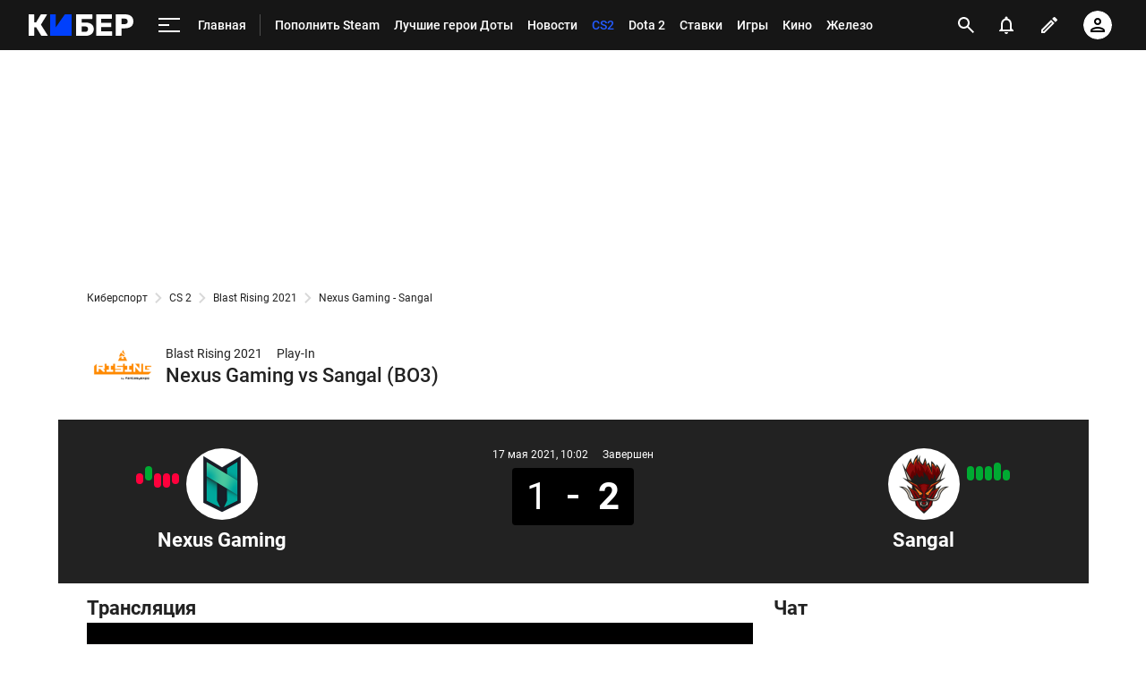

--- FILE ---
content_type: text/html; charset=utf-8
request_url: https://www.google.com/recaptcha/api2/anchor?ar=1&k=6LfctWkUAAAAAA0IBo4Q7wlWetU0jcVC7v5BXbFT&co=aHR0cHM6Ly9jeWJlci5zcG9ydHMucnU6NDQz&hl=en&v=N67nZn4AqZkNcbeMu4prBgzg&size=invisible&badge=inline&anchor-ms=20000&execute-ms=30000&cb=1enu53u208bu
body_size: 49402
content:
<!DOCTYPE HTML><html dir="ltr" lang="en"><head><meta http-equiv="Content-Type" content="text/html; charset=UTF-8">
<meta http-equiv="X-UA-Compatible" content="IE=edge">
<title>reCAPTCHA</title>
<style type="text/css">
/* cyrillic-ext */
@font-face {
  font-family: 'Roboto';
  font-style: normal;
  font-weight: 400;
  font-stretch: 100%;
  src: url(//fonts.gstatic.com/s/roboto/v48/KFO7CnqEu92Fr1ME7kSn66aGLdTylUAMa3GUBHMdazTgWw.woff2) format('woff2');
  unicode-range: U+0460-052F, U+1C80-1C8A, U+20B4, U+2DE0-2DFF, U+A640-A69F, U+FE2E-FE2F;
}
/* cyrillic */
@font-face {
  font-family: 'Roboto';
  font-style: normal;
  font-weight: 400;
  font-stretch: 100%;
  src: url(//fonts.gstatic.com/s/roboto/v48/KFO7CnqEu92Fr1ME7kSn66aGLdTylUAMa3iUBHMdazTgWw.woff2) format('woff2');
  unicode-range: U+0301, U+0400-045F, U+0490-0491, U+04B0-04B1, U+2116;
}
/* greek-ext */
@font-face {
  font-family: 'Roboto';
  font-style: normal;
  font-weight: 400;
  font-stretch: 100%;
  src: url(//fonts.gstatic.com/s/roboto/v48/KFO7CnqEu92Fr1ME7kSn66aGLdTylUAMa3CUBHMdazTgWw.woff2) format('woff2');
  unicode-range: U+1F00-1FFF;
}
/* greek */
@font-face {
  font-family: 'Roboto';
  font-style: normal;
  font-weight: 400;
  font-stretch: 100%;
  src: url(//fonts.gstatic.com/s/roboto/v48/KFO7CnqEu92Fr1ME7kSn66aGLdTylUAMa3-UBHMdazTgWw.woff2) format('woff2');
  unicode-range: U+0370-0377, U+037A-037F, U+0384-038A, U+038C, U+038E-03A1, U+03A3-03FF;
}
/* math */
@font-face {
  font-family: 'Roboto';
  font-style: normal;
  font-weight: 400;
  font-stretch: 100%;
  src: url(//fonts.gstatic.com/s/roboto/v48/KFO7CnqEu92Fr1ME7kSn66aGLdTylUAMawCUBHMdazTgWw.woff2) format('woff2');
  unicode-range: U+0302-0303, U+0305, U+0307-0308, U+0310, U+0312, U+0315, U+031A, U+0326-0327, U+032C, U+032F-0330, U+0332-0333, U+0338, U+033A, U+0346, U+034D, U+0391-03A1, U+03A3-03A9, U+03B1-03C9, U+03D1, U+03D5-03D6, U+03F0-03F1, U+03F4-03F5, U+2016-2017, U+2034-2038, U+203C, U+2040, U+2043, U+2047, U+2050, U+2057, U+205F, U+2070-2071, U+2074-208E, U+2090-209C, U+20D0-20DC, U+20E1, U+20E5-20EF, U+2100-2112, U+2114-2115, U+2117-2121, U+2123-214F, U+2190, U+2192, U+2194-21AE, U+21B0-21E5, U+21F1-21F2, U+21F4-2211, U+2213-2214, U+2216-22FF, U+2308-230B, U+2310, U+2319, U+231C-2321, U+2336-237A, U+237C, U+2395, U+239B-23B7, U+23D0, U+23DC-23E1, U+2474-2475, U+25AF, U+25B3, U+25B7, U+25BD, U+25C1, U+25CA, U+25CC, U+25FB, U+266D-266F, U+27C0-27FF, U+2900-2AFF, U+2B0E-2B11, U+2B30-2B4C, U+2BFE, U+3030, U+FF5B, U+FF5D, U+1D400-1D7FF, U+1EE00-1EEFF;
}
/* symbols */
@font-face {
  font-family: 'Roboto';
  font-style: normal;
  font-weight: 400;
  font-stretch: 100%;
  src: url(//fonts.gstatic.com/s/roboto/v48/KFO7CnqEu92Fr1ME7kSn66aGLdTylUAMaxKUBHMdazTgWw.woff2) format('woff2');
  unicode-range: U+0001-000C, U+000E-001F, U+007F-009F, U+20DD-20E0, U+20E2-20E4, U+2150-218F, U+2190, U+2192, U+2194-2199, U+21AF, U+21E6-21F0, U+21F3, U+2218-2219, U+2299, U+22C4-22C6, U+2300-243F, U+2440-244A, U+2460-24FF, U+25A0-27BF, U+2800-28FF, U+2921-2922, U+2981, U+29BF, U+29EB, U+2B00-2BFF, U+4DC0-4DFF, U+FFF9-FFFB, U+10140-1018E, U+10190-1019C, U+101A0, U+101D0-101FD, U+102E0-102FB, U+10E60-10E7E, U+1D2C0-1D2D3, U+1D2E0-1D37F, U+1F000-1F0FF, U+1F100-1F1AD, U+1F1E6-1F1FF, U+1F30D-1F30F, U+1F315, U+1F31C, U+1F31E, U+1F320-1F32C, U+1F336, U+1F378, U+1F37D, U+1F382, U+1F393-1F39F, U+1F3A7-1F3A8, U+1F3AC-1F3AF, U+1F3C2, U+1F3C4-1F3C6, U+1F3CA-1F3CE, U+1F3D4-1F3E0, U+1F3ED, U+1F3F1-1F3F3, U+1F3F5-1F3F7, U+1F408, U+1F415, U+1F41F, U+1F426, U+1F43F, U+1F441-1F442, U+1F444, U+1F446-1F449, U+1F44C-1F44E, U+1F453, U+1F46A, U+1F47D, U+1F4A3, U+1F4B0, U+1F4B3, U+1F4B9, U+1F4BB, U+1F4BF, U+1F4C8-1F4CB, U+1F4D6, U+1F4DA, U+1F4DF, U+1F4E3-1F4E6, U+1F4EA-1F4ED, U+1F4F7, U+1F4F9-1F4FB, U+1F4FD-1F4FE, U+1F503, U+1F507-1F50B, U+1F50D, U+1F512-1F513, U+1F53E-1F54A, U+1F54F-1F5FA, U+1F610, U+1F650-1F67F, U+1F687, U+1F68D, U+1F691, U+1F694, U+1F698, U+1F6AD, U+1F6B2, U+1F6B9-1F6BA, U+1F6BC, U+1F6C6-1F6CF, U+1F6D3-1F6D7, U+1F6E0-1F6EA, U+1F6F0-1F6F3, U+1F6F7-1F6FC, U+1F700-1F7FF, U+1F800-1F80B, U+1F810-1F847, U+1F850-1F859, U+1F860-1F887, U+1F890-1F8AD, U+1F8B0-1F8BB, U+1F8C0-1F8C1, U+1F900-1F90B, U+1F93B, U+1F946, U+1F984, U+1F996, U+1F9E9, U+1FA00-1FA6F, U+1FA70-1FA7C, U+1FA80-1FA89, U+1FA8F-1FAC6, U+1FACE-1FADC, U+1FADF-1FAE9, U+1FAF0-1FAF8, U+1FB00-1FBFF;
}
/* vietnamese */
@font-face {
  font-family: 'Roboto';
  font-style: normal;
  font-weight: 400;
  font-stretch: 100%;
  src: url(//fonts.gstatic.com/s/roboto/v48/KFO7CnqEu92Fr1ME7kSn66aGLdTylUAMa3OUBHMdazTgWw.woff2) format('woff2');
  unicode-range: U+0102-0103, U+0110-0111, U+0128-0129, U+0168-0169, U+01A0-01A1, U+01AF-01B0, U+0300-0301, U+0303-0304, U+0308-0309, U+0323, U+0329, U+1EA0-1EF9, U+20AB;
}
/* latin-ext */
@font-face {
  font-family: 'Roboto';
  font-style: normal;
  font-weight: 400;
  font-stretch: 100%;
  src: url(//fonts.gstatic.com/s/roboto/v48/KFO7CnqEu92Fr1ME7kSn66aGLdTylUAMa3KUBHMdazTgWw.woff2) format('woff2');
  unicode-range: U+0100-02BA, U+02BD-02C5, U+02C7-02CC, U+02CE-02D7, U+02DD-02FF, U+0304, U+0308, U+0329, U+1D00-1DBF, U+1E00-1E9F, U+1EF2-1EFF, U+2020, U+20A0-20AB, U+20AD-20C0, U+2113, U+2C60-2C7F, U+A720-A7FF;
}
/* latin */
@font-face {
  font-family: 'Roboto';
  font-style: normal;
  font-weight: 400;
  font-stretch: 100%;
  src: url(//fonts.gstatic.com/s/roboto/v48/KFO7CnqEu92Fr1ME7kSn66aGLdTylUAMa3yUBHMdazQ.woff2) format('woff2');
  unicode-range: U+0000-00FF, U+0131, U+0152-0153, U+02BB-02BC, U+02C6, U+02DA, U+02DC, U+0304, U+0308, U+0329, U+2000-206F, U+20AC, U+2122, U+2191, U+2193, U+2212, U+2215, U+FEFF, U+FFFD;
}
/* cyrillic-ext */
@font-face {
  font-family: 'Roboto';
  font-style: normal;
  font-weight: 500;
  font-stretch: 100%;
  src: url(//fonts.gstatic.com/s/roboto/v48/KFO7CnqEu92Fr1ME7kSn66aGLdTylUAMa3GUBHMdazTgWw.woff2) format('woff2');
  unicode-range: U+0460-052F, U+1C80-1C8A, U+20B4, U+2DE0-2DFF, U+A640-A69F, U+FE2E-FE2F;
}
/* cyrillic */
@font-face {
  font-family: 'Roboto';
  font-style: normal;
  font-weight: 500;
  font-stretch: 100%;
  src: url(//fonts.gstatic.com/s/roboto/v48/KFO7CnqEu92Fr1ME7kSn66aGLdTylUAMa3iUBHMdazTgWw.woff2) format('woff2');
  unicode-range: U+0301, U+0400-045F, U+0490-0491, U+04B0-04B1, U+2116;
}
/* greek-ext */
@font-face {
  font-family: 'Roboto';
  font-style: normal;
  font-weight: 500;
  font-stretch: 100%;
  src: url(//fonts.gstatic.com/s/roboto/v48/KFO7CnqEu92Fr1ME7kSn66aGLdTylUAMa3CUBHMdazTgWw.woff2) format('woff2');
  unicode-range: U+1F00-1FFF;
}
/* greek */
@font-face {
  font-family: 'Roboto';
  font-style: normal;
  font-weight: 500;
  font-stretch: 100%;
  src: url(//fonts.gstatic.com/s/roboto/v48/KFO7CnqEu92Fr1ME7kSn66aGLdTylUAMa3-UBHMdazTgWw.woff2) format('woff2');
  unicode-range: U+0370-0377, U+037A-037F, U+0384-038A, U+038C, U+038E-03A1, U+03A3-03FF;
}
/* math */
@font-face {
  font-family: 'Roboto';
  font-style: normal;
  font-weight: 500;
  font-stretch: 100%;
  src: url(//fonts.gstatic.com/s/roboto/v48/KFO7CnqEu92Fr1ME7kSn66aGLdTylUAMawCUBHMdazTgWw.woff2) format('woff2');
  unicode-range: U+0302-0303, U+0305, U+0307-0308, U+0310, U+0312, U+0315, U+031A, U+0326-0327, U+032C, U+032F-0330, U+0332-0333, U+0338, U+033A, U+0346, U+034D, U+0391-03A1, U+03A3-03A9, U+03B1-03C9, U+03D1, U+03D5-03D6, U+03F0-03F1, U+03F4-03F5, U+2016-2017, U+2034-2038, U+203C, U+2040, U+2043, U+2047, U+2050, U+2057, U+205F, U+2070-2071, U+2074-208E, U+2090-209C, U+20D0-20DC, U+20E1, U+20E5-20EF, U+2100-2112, U+2114-2115, U+2117-2121, U+2123-214F, U+2190, U+2192, U+2194-21AE, U+21B0-21E5, U+21F1-21F2, U+21F4-2211, U+2213-2214, U+2216-22FF, U+2308-230B, U+2310, U+2319, U+231C-2321, U+2336-237A, U+237C, U+2395, U+239B-23B7, U+23D0, U+23DC-23E1, U+2474-2475, U+25AF, U+25B3, U+25B7, U+25BD, U+25C1, U+25CA, U+25CC, U+25FB, U+266D-266F, U+27C0-27FF, U+2900-2AFF, U+2B0E-2B11, U+2B30-2B4C, U+2BFE, U+3030, U+FF5B, U+FF5D, U+1D400-1D7FF, U+1EE00-1EEFF;
}
/* symbols */
@font-face {
  font-family: 'Roboto';
  font-style: normal;
  font-weight: 500;
  font-stretch: 100%;
  src: url(//fonts.gstatic.com/s/roboto/v48/KFO7CnqEu92Fr1ME7kSn66aGLdTylUAMaxKUBHMdazTgWw.woff2) format('woff2');
  unicode-range: U+0001-000C, U+000E-001F, U+007F-009F, U+20DD-20E0, U+20E2-20E4, U+2150-218F, U+2190, U+2192, U+2194-2199, U+21AF, U+21E6-21F0, U+21F3, U+2218-2219, U+2299, U+22C4-22C6, U+2300-243F, U+2440-244A, U+2460-24FF, U+25A0-27BF, U+2800-28FF, U+2921-2922, U+2981, U+29BF, U+29EB, U+2B00-2BFF, U+4DC0-4DFF, U+FFF9-FFFB, U+10140-1018E, U+10190-1019C, U+101A0, U+101D0-101FD, U+102E0-102FB, U+10E60-10E7E, U+1D2C0-1D2D3, U+1D2E0-1D37F, U+1F000-1F0FF, U+1F100-1F1AD, U+1F1E6-1F1FF, U+1F30D-1F30F, U+1F315, U+1F31C, U+1F31E, U+1F320-1F32C, U+1F336, U+1F378, U+1F37D, U+1F382, U+1F393-1F39F, U+1F3A7-1F3A8, U+1F3AC-1F3AF, U+1F3C2, U+1F3C4-1F3C6, U+1F3CA-1F3CE, U+1F3D4-1F3E0, U+1F3ED, U+1F3F1-1F3F3, U+1F3F5-1F3F7, U+1F408, U+1F415, U+1F41F, U+1F426, U+1F43F, U+1F441-1F442, U+1F444, U+1F446-1F449, U+1F44C-1F44E, U+1F453, U+1F46A, U+1F47D, U+1F4A3, U+1F4B0, U+1F4B3, U+1F4B9, U+1F4BB, U+1F4BF, U+1F4C8-1F4CB, U+1F4D6, U+1F4DA, U+1F4DF, U+1F4E3-1F4E6, U+1F4EA-1F4ED, U+1F4F7, U+1F4F9-1F4FB, U+1F4FD-1F4FE, U+1F503, U+1F507-1F50B, U+1F50D, U+1F512-1F513, U+1F53E-1F54A, U+1F54F-1F5FA, U+1F610, U+1F650-1F67F, U+1F687, U+1F68D, U+1F691, U+1F694, U+1F698, U+1F6AD, U+1F6B2, U+1F6B9-1F6BA, U+1F6BC, U+1F6C6-1F6CF, U+1F6D3-1F6D7, U+1F6E0-1F6EA, U+1F6F0-1F6F3, U+1F6F7-1F6FC, U+1F700-1F7FF, U+1F800-1F80B, U+1F810-1F847, U+1F850-1F859, U+1F860-1F887, U+1F890-1F8AD, U+1F8B0-1F8BB, U+1F8C0-1F8C1, U+1F900-1F90B, U+1F93B, U+1F946, U+1F984, U+1F996, U+1F9E9, U+1FA00-1FA6F, U+1FA70-1FA7C, U+1FA80-1FA89, U+1FA8F-1FAC6, U+1FACE-1FADC, U+1FADF-1FAE9, U+1FAF0-1FAF8, U+1FB00-1FBFF;
}
/* vietnamese */
@font-face {
  font-family: 'Roboto';
  font-style: normal;
  font-weight: 500;
  font-stretch: 100%;
  src: url(//fonts.gstatic.com/s/roboto/v48/KFO7CnqEu92Fr1ME7kSn66aGLdTylUAMa3OUBHMdazTgWw.woff2) format('woff2');
  unicode-range: U+0102-0103, U+0110-0111, U+0128-0129, U+0168-0169, U+01A0-01A1, U+01AF-01B0, U+0300-0301, U+0303-0304, U+0308-0309, U+0323, U+0329, U+1EA0-1EF9, U+20AB;
}
/* latin-ext */
@font-face {
  font-family: 'Roboto';
  font-style: normal;
  font-weight: 500;
  font-stretch: 100%;
  src: url(//fonts.gstatic.com/s/roboto/v48/KFO7CnqEu92Fr1ME7kSn66aGLdTylUAMa3KUBHMdazTgWw.woff2) format('woff2');
  unicode-range: U+0100-02BA, U+02BD-02C5, U+02C7-02CC, U+02CE-02D7, U+02DD-02FF, U+0304, U+0308, U+0329, U+1D00-1DBF, U+1E00-1E9F, U+1EF2-1EFF, U+2020, U+20A0-20AB, U+20AD-20C0, U+2113, U+2C60-2C7F, U+A720-A7FF;
}
/* latin */
@font-face {
  font-family: 'Roboto';
  font-style: normal;
  font-weight: 500;
  font-stretch: 100%;
  src: url(//fonts.gstatic.com/s/roboto/v48/KFO7CnqEu92Fr1ME7kSn66aGLdTylUAMa3yUBHMdazQ.woff2) format('woff2');
  unicode-range: U+0000-00FF, U+0131, U+0152-0153, U+02BB-02BC, U+02C6, U+02DA, U+02DC, U+0304, U+0308, U+0329, U+2000-206F, U+20AC, U+2122, U+2191, U+2193, U+2212, U+2215, U+FEFF, U+FFFD;
}
/* cyrillic-ext */
@font-face {
  font-family: 'Roboto';
  font-style: normal;
  font-weight: 900;
  font-stretch: 100%;
  src: url(//fonts.gstatic.com/s/roboto/v48/KFO7CnqEu92Fr1ME7kSn66aGLdTylUAMa3GUBHMdazTgWw.woff2) format('woff2');
  unicode-range: U+0460-052F, U+1C80-1C8A, U+20B4, U+2DE0-2DFF, U+A640-A69F, U+FE2E-FE2F;
}
/* cyrillic */
@font-face {
  font-family: 'Roboto';
  font-style: normal;
  font-weight: 900;
  font-stretch: 100%;
  src: url(//fonts.gstatic.com/s/roboto/v48/KFO7CnqEu92Fr1ME7kSn66aGLdTylUAMa3iUBHMdazTgWw.woff2) format('woff2');
  unicode-range: U+0301, U+0400-045F, U+0490-0491, U+04B0-04B1, U+2116;
}
/* greek-ext */
@font-face {
  font-family: 'Roboto';
  font-style: normal;
  font-weight: 900;
  font-stretch: 100%;
  src: url(//fonts.gstatic.com/s/roboto/v48/KFO7CnqEu92Fr1ME7kSn66aGLdTylUAMa3CUBHMdazTgWw.woff2) format('woff2');
  unicode-range: U+1F00-1FFF;
}
/* greek */
@font-face {
  font-family: 'Roboto';
  font-style: normal;
  font-weight: 900;
  font-stretch: 100%;
  src: url(//fonts.gstatic.com/s/roboto/v48/KFO7CnqEu92Fr1ME7kSn66aGLdTylUAMa3-UBHMdazTgWw.woff2) format('woff2');
  unicode-range: U+0370-0377, U+037A-037F, U+0384-038A, U+038C, U+038E-03A1, U+03A3-03FF;
}
/* math */
@font-face {
  font-family: 'Roboto';
  font-style: normal;
  font-weight: 900;
  font-stretch: 100%;
  src: url(//fonts.gstatic.com/s/roboto/v48/KFO7CnqEu92Fr1ME7kSn66aGLdTylUAMawCUBHMdazTgWw.woff2) format('woff2');
  unicode-range: U+0302-0303, U+0305, U+0307-0308, U+0310, U+0312, U+0315, U+031A, U+0326-0327, U+032C, U+032F-0330, U+0332-0333, U+0338, U+033A, U+0346, U+034D, U+0391-03A1, U+03A3-03A9, U+03B1-03C9, U+03D1, U+03D5-03D6, U+03F0-03F1, U+03F4-03F5, U+2016-2017, U+2034-2038, U+203C, U+2040, U+2043, U+2047, U+2050, U+2057, U+205F, U+2070-2071, U+2074-208E, U+2090-209C, U+20D0-20DC, U+20E1, U+20E5-20EF, U+2100-2112, U+2114-2115, U+2117-2121, U+2123-214F, U+2190, U+2192, U+2194-21AE, U+21B0-21E5, U+21F1-21F2, U+21F4-2211, U+2213-2214, U+2216-22FF, U+2308-230B, U+2310, U+2319, U+231C-2321, U+2336-237A, U+237C, U+2395, U+239B-23B7, U+23D0, U+23DC-23E1, U+2474-2475, U+25AF, U+25B3, U+25B7, U+25BD, U+25C1, U+25CA, U+25CC, U+25FB, U+266D-266F, U+27C0-27FF, U+2900-2AFF, U+2B0E-2B11, U+2B30-2B4C, U+2BFE, U+3030, U+FF5B, U+FF5D, U+1D400-1D7FF, U+1EE00-1EEFF;
}
/* symbols */
@font-face {
  font-family: 'Roboto';
  font-style: normal;
  font-weight: 900;
  font-stretch: 100%;
  src: url(//fonts.gstatic.com/s/roboto/v48/KFO7CnqEu92Fr1ME7kSn66aGLdTylUAMaxKUBHMdazTgWw.woff2) format('woff2');
  unicode-range: U+0001-000C, U+000E-001F, U+007F-009F, U+20DD-20E0, U+20E2-20E4, U+2150-218F, U+2190, U+2192, U+2194-2199, U+21AF, U+21E6-21F0, U+21F3, U+2218-2219, U+2299, U+22C4-22C6, U+2300-243F, U+2440-244A, U+2460-24FF, U+25A0-27BF, U+2800-28FF, U+2921-2922, U+2981, U+29BF, U+29EB, U+2B00-2BFF, U+4DC0-4DFF, U+FFF9-FFFB, U+10140-1018E, U+10190-1019C, U+101A0, U+101D0-101FD, U+102E0-102FB, U+10E60-10E7E, U+1D2C0-1D2D3, U+1D2E0-1D37F, U+1F000-1F0FF, U+1F100-1F1AD, U+1F1E6-1F1FF, U+1F30D-1F30F, U+1F315, U+1F31C, U+1F31E, U+1F320-1F32C, U+1F336, U+1F378, U+1F37D, U+1F382, U+1F393-1F39F, U+1F3A7-1F3A8, U+1F3AC-1F3AF, U+1F3C2, U+1F3C4-1F3C6, U+1F3CA-1F3CE, U+1F3D4-1F3E0, U+1F3ED, U+1F3F1-1F3F3, U+1F3F5-1F3F7, U+1F408, U+1F415, U+1F41F, U+1F426, U+1F43F, U+1F441-1F442, U+1F444, U+1F446-1F449, U+1F44C-1F44E, U+1F453, U+1F46A, U+1F47D, U+1F4A3, U+1F4B0, U+1F4B3, U+1F4B9, U+1F4BB, U+1F4BF, U+1F4C8-1F4CB, U+1F4D6, U+1F4DA, U+1F4DF, U+1F4E3-1F4E6, U+1F4EA-1F4ED, U+1F4F7, U+1F4F9-1F4FB, U+1F4FD-1F4FE, U+1F503, U+1F507-1F50B, U+1F50D, U+1F512-1F513, U+1F53E-1F54A, U+1F54F-1F5FA, U+1F610, U+1F650-1F67F, U+1F687, U+1F68D, U+1F691, U+1F694, U+1F698, U+1F6AD, U+1F6B2, U+1F6B9-1F6BA, U+1F6BC, U+1F6C6-1F6CF, U+1F6D3-1F6D7, U+1F6E0-1F6EA, U+1F6F0-1F6F3, U+1F6F7-1F6FC, U+1F700-1F7FF, U+1F800-1F80B, U+1F810-1F847, U+1F850-1F859, U+1F860-1F887, U+1F890-1F8AD, U+1F8B0-1F8BB, U+1F8C0-1F8C1, U+1F900-1F90B, U+1F93B, U+1F946, U+1F984, U+1F996, U+1F9E9, U+1FA00-1FA6F, U+1FA70-1FA7C, U+1FA80-1FA89, U+1FA8F-1FAC6, U+1FACE-1FADC, U+1FADF-1FAE9, U+1FAF0-1FAF8, U+1FB00-1FBFF;
}
/* vietnamese */
@font-face {
  font-family: 'Roboto';
  font-style: normal;
  font-weight: 900;
  font-stretch: 100%;
  src: url(//fonts.gstatic.com/s/roboto/v48/KFO7CnqEu92Fr1ME7kSn66aGLdTylUAMa3OUBHMdazTgWw.woff2) format('woff2');
  unicode-range: U+0102-0103, U+0110-0111, U+0128-0129, U+0168-0169, U+01A0-01A1, U+01AF-01B0, U+0300-0301, U+0303-0304, U+0308-0309, U+0323, U+0329, U+1EA0-1EF9, U+20AB;
}
/* latin-ext */
@font-face {
  font-family: 'Roboto';
  font-style: normal;
  font-weight: 900;
  font-stretch: 100%;
  src: url(//fonts.gstatic.com/s/roboto/v48/KFO7CnqEu92Fr1ME7kSn66aGLdTylUAMa3KUBHMdazTgWw.woff2) format('woff2');
  unicode-range: U+0100-02BA, U+02BD-02C5, U+02C7-02CC, U+02CE-02D7, U+02DD-02FF, U+0304, U+0308, U+0329, U+1D00-1DBF, U+1E00-1E9F, U+1EF2-1EFF, U+2020, U+20A0-20AB, U+20AD-20C0, U+2113, U+2C60-2C7F, U+A720-A7FF;
}
/* latin */
@font-face {
  font-family: 'Roboto';
  font-style: normal;
  font-weight: 900;
  font-stretch: 100%;
  src: url(//fonts.gstatic.com/s/roboto/v48/KFO7CnqEu92Fr1ME7kSn66aGLdTylUAMa3yUBHMdazQ.woff2) format('woff2');
  unicode-range: U+0000-00FF, U+0131, U+0152-0153, U+02BB-02BC, U+02C6, U+02DA, U+02DC, U+0304, U+0308, U+0329, U+2000-206F, U+20AC, U+2122, U+2191, U+2193, U+2212, U+2215, U+FEFF, U+FFFD;
}

</style>
<link rel="stylesheet" type="text/css" href="https://www.gstatic.com/recaptcha/releases/N67nZn4AqZkNcbeMu4prBgzg/styles__ltr.css">
<script nonce="OGh8aLPR0HqD4YYobyK0mg" type="text/javascript">window['__recaptcha_api'] = 'https://www.google.com/recaptcha/api2/';</script>
<script type="text/javascript" src="https://www.gstatic.com/recaptcha/releases/N67nZn4AqZkNcbeMu4prBgzg/recaptcha__en.js" nonce="OGh8aLPR0HqD4YYobyK0mg">
      
    </script></head>
<body><div id="rc-anchor-alert" class="rc-anchor-alert"></div>
<input type="hidden" id="recaptcha-token" value="[base64]">
<script type="text/javascript" nonce="OGh8aLPR0HqD4YYobyK0mg">
      recaptcha.anchor.Main.init("[\x22ainput\x22,[\x22bgdata\x22,\x22\x22,\[base64]/[base64]/[base64]/ZyhXLGgpOnEoW04sMjEsbF0sVywwKSxoKSxmYWxzZSxmYWxzZSl9Y2F0Y2goayl7RygzNTgsVyk/[base64]/[base64]/[base64]/[base64]/[base64]/[base64]/[base64]/bmV3IEJbT10oRFswXSk6dz09Mj9uZXcgQltPXShEWzBdLERbMV0pOnc9PTM/bmV3IEJbT10oRFswXSxEWzFdLERbMl0pOnc9PTQ/[base64]/[base64]/[base64]/[base64]/[base64]\\u003d\x22,\[base64]\x22,\x22X8KCNcKPwrofw4V7wqnCuMODw7FJwp7Dv8KbwoEHwobDo3XCuC8OwqU0wpFXw5XDjDRUfcKvw6nDusOLeEgDZsKnw6t3w73CrWU0wrbDssOwwrbCuMK1wp7Cq8KVPMK7wqxiwog9wq1hw5nCvjgvw5zCvQrDjnTDoBtoe8OCwp1/w44TAcOhwrbDpsKVXTPCvC8hSxzCvMO/CsKnwpbDnSbCl3EZe8K/w7tSw7BKOBEDw4zDiMKqW8OAXMKUwqhpwrnDnkvDksKuGxzDpwzCjcOuw6VhMSrDg0NnwrQRw6UUDlzDosOOw7J/In3CpMK/QBjDjFwYwpnCqiLCp0bDngsowp3DqQvDrD59EGhbw4zCjC/ClcK5aQNLaMOVDWPCjcO/w6XDpRzCncKmVmlPw6JywrNLXSXCnjHDncOAw4Q7w6bCtzvDgAhJwofDgwljBHgwwrwVworDoMOmw6k2w5dIYcOMenQYPQJlaGnCu8KTw6oPwoI3w6TDhsOnDsKAb8KeOE/Cu2HDkcO1fw0dOXxew5lUBW7Dr8KMQ8K/[base64]/Cv2DDhMOXwrtwBcKvBkzCtCfDo8O7w5jDmsK8TSfCh8K2BT3CrngzRMOAwqfDs8KRw5owE1dbTF3CtsKMw6wSQsOzKkPDtsKrUmjCscO5w4BMVsKJOMKWY8KOGcK7wrRPwqzCqh4LwodRw6vDkTNEwrzCvl0nwrrDol96FsOfwpRQw6HDnmvCpl8fwoTCo8O/w77CqsKCw6RUI3NmUmfCvAhZW8KrfXLDtsKdfydHX8ObwqkVJTkwfMOIw57DvynDhsO1RsOkZsOBMcKzw5xuaQQkSyoIdB5nwp/DvVsjKyNMw6xXw6wFw47DmQdDQDJkN2vCosKRw5xWbDgAPMOrwoTDvjLDv8O+FGLDghdGHQpRwrzCri4mwpU3Q2PCuMO3wr3Chg7CjiDDjTENw5LDiMKHw5QMw5p6bUDCo8K7w73Dt8OUWcOIDcOLwp5Bw6ocbQrDv8KXwo3ChiE+YXjCi8OcTcKkw4pFwr/CqWx9DMOaN8KnfEPCu2YcHFLDpE3Dr8OCwqEDZMKOcMK9w49fI8KcL8Opw7HCrXfChMOzw7QlWsOrVTkSHsO1w6nCgcOLw4rCk39sw7prwqnCu3gOChhhw4fCrTLDhl8sQCQKED1jw7bDoghjATZUaMKow6sIw7zChcO0ecO+wrF5AMKtHsK/WEd+w4vDoRPDusKbwojCnHnDgnvDtD42ZiEjR1ZrfMKYwoNFwq5wLD4iw5TChA9qw5vCv05RwpMPBkDCo1kLw5zCosKMw51EPV3CkknDg8KND8KZwr/DjXMyZMK3w6fDmsKdG1wTwrvClsO8ZsOnwqLCigHDoF0GZsKQwqHCjcOhW8KgwrN+w7c3OVPChsKkAyxgdTzDk3HDnsKlw7/Cq8OGwr3CkMOAZMK/[base64]/CvCLCk2oiwpnCssO9PD5kwoPDvwXCiMOlC8OAw7E/[base64]/Og/[base64]/Z2XDscKXPsOjSl7Cr8OXScOMw7pEd8K7w5XCkWN7w6YySCU8wrXDilvDv8Oswp/DpsKVPy9/w57DlsOtwqrCjlDCkhRywq5dRcOFbMO6wrTCvcKvwpLCs3HCnMOKYMK4CsKowq7DsnRsV2pNWcKWTMKOK8K/wofCqcO3w7csw4tCw4rCnSYvwpvCqkXDo0bCsmvCkF8IwqPDq8KdOcK3wqdhRQgNwqPCpMOCKl3Cm2Zjwp08w4JbCsKzUWALHMKVGm/DrBpTwo0hwqbDjsOMXsKtE8O7wqNaw5XCoMKXcMKAasKCdcKpDHwswr3Cm8KiIFjCnW/DvcOafEIPK2ggPlzCssK5PMKYw7t2KsOkw7MdNSHCjD/Cvi3CmmbCsMKxDw/[base64]/wp55IEFpw6vCusKDLMOuaH7DsUkVwqXDo8Kfw7bDpQdkw5nDkMKffsKgbgh/aB/CpVcCY8KWwo/DlGIRDmJQWA3ClW3DrA4+w7cabmDDoRrCunYGIcK9w47CuyvDuMONQTBiw4NmcUsaw6XDs8OOw5Enw5kpw6dBwrzDkTQXMnrCi0UHTcKWAcKxwp3CvDnDmR7CtCo9csKiwqJ7LgbCiMO8wr7DnTTCscOyw4/DlUlfKwrDsyzDlMKIwr1Uw4XDsnljwp/CvnsRw4XDh3kVD8KHWcKLGcKBwo57w5bDvcO3FFTDjBvDsRbCiQbDnUjDg0DCmSrCvMKDMsKnFMKxAMKIdnLCtVkawqjCumR1ZWEgcyfDkT/DtS/[base64]/wpNfwql8w5HCtsOUw4XDn29hXcKtD8Kmw4VQwq7Co8KiwpY5eDwPw77Cuxt7IQDDn3wUC8Obw747wrLDmh95wr/CvzLDucO5w4nDqsOrw5HDo8KzwoJFH8KAH2XDtcO/[base64]/DsMOBwo9gwpMXwphVf8OTw5hFwrDCmhcpKWjDhcO0w5oJSD0Rw7vDoUzClMK5wocnw5/Cti7DhiE/UhTDnQrDtT0rb0vDqBHDjcK6wqjDnsOWw4Y0acK5BMOPw7rCiz3CklTCgjPDgjLDjELCncO2w5NgwqBtw480QgPCkMOewr/[base64]/YcOXw7o0NRowTMO5AcKPwoEgSsONfcK0w6tSw5vCgxLDusOOwo/Cqm7DvcKyCRzCm8OhGcKqSsKkw7HCmiEvD8KNwoXChsKHM8Oyw7w4w7/CjUsHw5YDMsKewqjCvcKvWsONGjnChE8dKmFwXHrDmDDCg8OuU34MwpHDrFZJwqfDl8Kww73Cl8OzImrDuzPDj1/CrGRaGMKEIzI4w7HCsMOOEsOzI082U8Kbw6ccw63DhcOjUsOzKkzCmU7CqcKyPcKrC8K/w5BNw5zDjyIIfMK/w5QzwpZqwop/w5x3w7QIwp7CvcKoV2/DhlJiUi7Cjk3CrCo1Qz8HwoYxw47DvMO3wrxoesK2Mm9YHMOUMMKSa8K/wphAwrRZY8ORJmtXwrfCr8Ogwo7Duj50WmDClBJ/O8KIak7CuwfCriLCiMOiJsOkw5XCmMKIVcK+TVTCuMKSwrRgw6YRZsOnwoPDhhDCn8KcRFV4wqUZwo3CsR3DjSbCuhQKwrxQMTTCqMO/[base64]/[base64]/DjHMDwodtwotgw4TCgQjDrhzCvcOSbVrCgXXDkcKUCcKZIkFfSDzDo3JtwpLCgMKGwrnCicK/wpbCtjLDhj3DnVLDiDnDjMK+QcKcwpB1wq9ndWpUwo7CiCVrw7c3GH5Hw4lJJ8KWF07Cj3xJwpshZcK9GsKjwrQCwr7DkMO2YcOsPMOdAFo7w7DDjcKFelhHAsKFwqEpwqPDnC/DsEzDicKdwo0WZRgORG82wpEHw6onw7RRw7tTNmlWP23DmxY2wp4nwqtLw7rDkcO7w6rDom7Ci8KIEzDDpG/DgMK1wqY+wo4eY2PCgsKdOCRnQ2xoFyLDq2dtw7XDocOCOMKeecKwQWIFw5Q/wqnDicOkwq1ENsOgwox6XcO7w5A8w6MQPBcbw5rCkcOwwpXCnsKjOsOfwowXw43DisOQwrB8wqBAw7XDrVQiSj7DrMOBWsKpw6tIVcKDTMKdPTvDnMOEblZ7w5nCjMOxQsKZDWnDoy7CsMKvacOgHcOXdsOGwpEnw47DjEssw5s6V8Ojw5/DicOuMio4w5PCoMK6I8ONL24qw4Nqe8OBwpl6PcKsNMOdwqERw7jDtFofIsKQYMKqKVzCkMOTQcOlw4DChyYqG0lqAkAoIiscwrTDmwFdcMOOwo/Du8Osw5XDpsOGXsK/w5zCq8OmwoPDgC56KsOgeQzCkcOhw6cPw77CpcOJP8KaRQTDnRbCuzRuw63DlMKGw75XBWQlPsOLCnnCn8OHwovDhlBCf8OqbizDn1RYw63CuMKRaALDh05Gw7TCvi7Ctg1dA2HCiSMtNicrAsKRw7fDsB/DjcKcdGQewrhBwrrCpUcqTsKbH0bDlnZHw4/CtX8ibcOww6HCnjtdWA/CkMKDfjsrRADCmEJ2wqNJw7wre31kw4YhPsOsb8K5JQwgE0d7w6PDv8Kna07DvmImUijCv1czRsOmIcKDw4tMfUZvw4Itw6HCgTDCisOmwql2TFTDjMOGfEDCgA8Iw5BpNBQxBmBxwpbDnMO8wqbDm8OJw4HCjXnDh3lSHMKnw4AwF8OMEn/CuThqwovDqcOMwqDDgMOkwq/Ckw7Cq1zCq8O4wqN0w7/[base64]/DlMKZez8ZKcK3wpLCncOKNsOywrbDqMKtIBnDu31gwpUMXmkxw7Vgw5nCvMKlC8KjDxRtZsOEwpYCOnFvd1rDvsO9w4kuw67DjzvDggooaHh4wp93wq/DrsONwrEywonCqDXCo8O6bMOLw63DksOufDXDuiPDjsOBwp4FTAU+w7gAwrMswoLCnSLCrDcXfcKDKjgNwpDDhRvCgsOrJ8KJBMO5BsKewo/Ck8OUw5RnFXNfw4nDqsOIw4vDk8Kiw7YMZMKSS8OxwrV6w4fDtWPCusOZw6/[base64]/[base64]/[base64]/CjcKeDGvCmsKPdRvCv8K5ZDPDqynCnsOCYxjClzzDpcKow7p8GcOLX8KAI8KKMAXDmsO6ZsOjFsOFYsKjw7fDpcKPQDNfw7jClsOKJWPChMOnGcKsBMOlwpY8w55DbsKNw5bDi8O1YcO2BhvCnlzCmsOcwrsVwrFtw5Zuw4nDrF/DsTXDmTnCsSvDv8OTTsOOw73CpMOyw7/Du8Ocw7TCjHElKsOuSHHDqwYow5vCtz1Yw7tiNmvCuRfCmnfCpMODJsOjCsOGAcKjQDJmLS8ewp97S8K9w6bCmX0xw6Uvw4zDm8KLUsKbw5ZMwqvDnQ/CkwUdCjDDtkXCtgAsw7dgw4hFZX3DhMOWw4/CjMKIw6sWw6zDncOyw5tGwr0OdcKjGsKnDsO+c8Oowr7Du8Otw7fDqcOOB1AHFzZ2w6HCscKyT3PCo3ZJMcO2OsO/[base64]/[base64]/w4LDu3zDmsKTwqLDssOYwowbwrLCtytODEdiwp8Vf8O/U8OkbsOzwpQmSXTCmSDCqC/DvMOWMX/CsMOnwq7CuQ1Awr3Ch8OqGnbCnXhSWsKdRhrDgGYgHXJ7IcOiZWtoQw/Dq2TDsW/DncKjw77DrcKjQsKdL1/Dq8OwRlBqD8Kfwoh2HD7DlntbFcK/w5rCi8OuS8OWwpjCoFLDoMOuwrYwwrTCug/[base64]/DuVZmATV3EBTDslh7Ty3DgcKeBgkEwoVjwptWKWkeJMOvwqrCikXCsMOvQCHCscKKdn0TwolmwrNyXMKcPcO/w6ZEw53DqsOBwodcw7t5w6osRiTDk1fCkMKxCHdww4bCgjrCqcKNwrI+c8OJw4rCjyYbRsKxCWzCgsOee8Orw7wUw5l2w4p8w5gnPMOeWwMMwqlvw5vDrsONUyopw6fCpiw2A8K/wp/CpsOyw6oLR2bCrMKSfcOABAXCkSLDum3Cl8KmAhHDkwDCrn7Dh8KAwozCsnIVDXIDczQcKsK1O8K4w5bCpk3Domczw57CvzhOZWDDvwTCisORwo3Cm3dBWcOiwr5Qw6RuwqLDgsK/w7cEZsKxIioawr5hw4LCrsKneDU0FyUcw6B0wqIdwrXCjmjCqcK1wpQuJMK7w5PChEzCiyzDtMKSW0zDtQVWHjzDg8KUGSg6fzTDscOAcwRlSMO1w4VKFsKaw7fCjhbCiVR+w7xkNnt8w5Q/SmLCq1LDqiLDrMOlw4jCgWkVCV7Cs1Aqw4bCucKyTXkEXhfCtx0JeMOrwrHCjXLDtzLCl8OAw63DiRPCsB7Cv8OWwq/CosK8U8Oww7hFazNdAE3ChwPCoix6wpDDosOuYVllJMOWwo3CvnXCvDNnwovDpGl2ScKeDQjCgCPClsKHdcOWOhXDjMOiecKEDsKrw5rDjTxzWifCt0xqwqZVwpnCsMK6TMKASsKKasOgwq/DnMKbwrQlwrAlw67CuUvCuSlKJU00wpkiw4XCjE5calEjdD5OwrMpVSNMEMO3wqnCnAbCvgQRG8OIw4Niwp0kw7rDqsONwr8iKWTDhMKWCAbDl21QwrZMwr3DnMKWOcO1wrV/wqDCvhlvCcOCwpvDlnnDvEfDk8Kcw7IQwpV+HQwewo3DtMOnw7bCjjEpw47DtcKfw7QYeB02wrjDpRTDoyVlw4fCiQrDiyUCw5PDvSDDkGdSw77DvAHDs8Ovc8O1fsKEw7TDpDvCtcKMLcO+ai0SwrDCoH/ChcKtwrfDlsOcQsO8wpLDrVl6C8KBw6XDosKbF8O1w4XCqMKBPcKDwrlmw5YgcxA7YMORFMKfwq11wqcQwoJ7aUVTJn7DojXDpMOvwqgQw6kRwqLDo2MbDE/CiVAJAMOIC3tWR8OsGcKkwqDDn8OJwr/DghcAVcOJwpLDgcOtZy/[base64]/DqAIMXcKkw6jDuHwhcU86wq/DvW0uwrDCmXEVNyYmEsO0BBlDw6nDtkPDk8O8JMKDw43CsToRwrpdJWwXUX/DuMOuwoAFwrjDpcOFZGVtd8OcYQTCvVLDr8KnSmx1FELCr8KrCRxYOBkuw70fw7bDmT3DvsOlBsOjflDDl8OCOQ/DrcKfDzYYw7vCmgXDqcOtw47DqsKswq0pw57CkcOWXy/DgVTDtkhRwoVwwrjCpzBow6vCrCXCsjVaw5DDsAwFMMOfw7LCvj3Duh4Gwrgtw7TDqsKQw6BrOFFXcMKcLMKpdcOSwpB+w4XCqcKqw7kwVAJZM8KoAkwnEnk8wrLDvhrCkBFoQx8yw4zCrjR3w6HCiicbw5/CgwLDq8KpfMOjOnJIwrvCosKZw6TCksOgw5zDoMOwwrTDmMKAwoTDpGPDpEkqw6VCwpXDqkfDjsK/JXp0SSktwqcWNCk+woYzKsK2MF0GCDTCucKcw4jDhsKcwp14w5BQwopWfmLDryXCqMOYbmFSw5tpAsKbdMKBw7EiZsKqwqIWw71EEVkew6cYw6sbVcKFcn/Cg27Clwlkwr/[base64]/CkMKEw7nDtHzCnMOfw7rDu8OGa0pkScKYJwDCt8OIw5ITNcKrw7xgwp84wqnCl8OtEVnCtsK8ag48R8Ofw4hJfFJOEEHCq1DDnG8pwod1wqBzLgceEsO9wrVgCw/DkAjDp0RLw5NMc27Cl8KpBGTDosO/XgTCssKkwqFBIXthQjIkJxvCrsOmw47ClVzCrsOxecOcwr4Qwp4xF8O/[base64]/[base64]/DgMK/[base64]/DocO/GHhEwqDDuMKoc2/CiMO4w5F7w71Qd8KJPMOIOcKOwqhNBcOQw6Jpw7fDrm5/[base64]/[base64]/w6UaNm7DhMOLTS5mC8OZw6Aaw6I4GAtCw5ZNwr1TVjPDhA06AcK8G8OTdcKvwoEVw7YBwpvDjkwvVXfDnXI9w5ciIghRGMKBw5HDsAs7YRPCgXDCo8OAH8OJw7nDvsOcaToNNX9aNT/DmWrCr3XDpQNPw5kew5l6wq5eUjUWL8KuXAl6w69jLy7Ci8KLPWjCt8OSccK1c8OSwo3CuMKhw5Ibw4lXw60JdsOvLsKkw5zDq8OZwpJ9G8K/w5gWwqTCnMOUbsOAwoNgwo0RYnVkKTspwqfDtsK/acKMwoU8w7rDv8OdP8KWw5LDjh7CpwbDkS8WwrcpLMOZwqXDksKPw6XDikHDvDoQQMKwdUQZwpTCtsKyP8Oaw54twqFywqnDoSHCvsOmAcORCF5lwoB6w68nY3Aawr1fw7nDhhgww4sGfMOJwoXDjsO5wpVIXsOjTAZ2woIresOtw6DDix7DnD0/[base64]/A8KKHinCgR7DqMO7w7TCsAw0XVPCiHPDmMO2DsOww4TDjSLDsl7CiVtJw5zCrsOvcWDCrWAfODLCm8K7dMKdVUTCvDjCicKdWcKNRcODw7TDkwYKw5zCs8OqTAMZwoPCoSrDuTZawqFJw7HDnFFJYATCqhnDgQk0AiHDjUvDgwjCsA/DplYRRggYJETCh1wOMzVlw41MW8KceFgHXR/[base64]/S000w5kiV8Oowrx/[base64]/DlCHDhXbCr3ZOw51Vw4Yfw45yCQpgRllkBcOgDMOGwr8UwofCg3RvbBkPw5jCksOUb8OEVGkrwqTDr8Kzw6PDm8O/wq9yw7jCl8OPPcKiw6rChsO/aBMGw4HCiWDCuhzCpGnClR3CrTHCrUsEeUEfwo9hwr7CskpAwpnCiMKrwpLCtMO1w6QuwpYFR8OXwpB2dAIFw5UhGMOTwqU/w7c4JSM7wowFJgDCosObZD5uwonCoyfDvMOYw5XCv8KIwrHDi8KoEMKHWcOJw64OACJvHQnCkMKRf8O1QMKYLcKow63DnxTCnT3DuFFBT21yGMKVUSrCqynCnFPDnMOCBsOTMcO7wpY5fWvDlMOww6zDpsKGI8KVwrZHw4jDghjCugNHamF/wqrCsMO6w7LCn8KdwqoTw7FVOcKdMFjCuMKKw4Q1wpXCkHLCpF89w5LDr11LYsOiw5PCrl1uwoo2PcKLw7NxJ2lbPABoSsKRT1xpbMOZwpwITk4nw6NwwqLDssKKUsOrw6jDixTDg8KHOMKlwrcZQMKzw5pJwrkeZMOabsOSEnjCtkfCjHjCqsKbecOaw7xWYMK/w6IfVMOEDMOQRgfDqcOBATXCkgzDtsKTbQDCgi1MwpMKw4jCpsOoJ0bDn8Ksw4I6w5LCg2jDmBrCq8K+YS82VMKkSsKWw7DDlsKpe8K3bRhlKh0+wpTCqVTDnsOtwp3CpcOfdMO4OhbCuERcwqzCgcKcwprDgMK/MwzCsGExwo7CmcKRw41mXhzDgzU2w6ElwpnDiBw4NcO2QDvDjcK7wr5kXQl4S8KDwrAKwozDlcOvwoRkwpTCmChow7NyCsKoQ8OIw4sTw7HCgsKNw5vCi1YGelDDqkgubMOAwq3Cvn0dc8K/DsOpwojDnH1EcS3DsMKXOT3CuR4vCsOCw6vDn8ODdGHDhz7CrMKADMKuCErDgsKYAcOfwpzCoT8TwpvDvsOdP8KDcMKXwr/CsDZxVhzDl1zChB1zw6M2w5TCu8KzWsKBesK/wqRLODNuwq/CtsKHw4nCvsOiwo8YGTJ9KsONAcOtwrtOUQxiwq9kwqDDqsOHw5ITwoXDqQ1FwrPCo0RIw6TDusOLN3/Dn8Oqwpd7w5/[base64]/[base64]/CuFvDhB/CjMKHInPCuCrCuynCrRUlwrgrwq10wpnCizUJwoTCoSZnw7TDvDTDkGLCsiHDkMOGw6g0w6DDisKpGgHCrmnDrDhKFmPDtcOfwq7CpcOtF8Kaw5QZwrPDrwUDwoLCkHhbecKow4fCgcKkHMK5wpszwofCjsOqRsKHw6/CuT/Cn8OIHntODTJyw5/[base64]/[base64]/wrTDkcO3YcKUw5nDl0XClMK2wq9MwoJHZcORw7TDtcOnw6VVw5PCo8KewrvDvlfCuz7ChlbCgsKVw6XDshfClsOUwqDDt8KJKGpAw7B2w5JqQ8O6VSrDpcKhQivDhMO1D0rChT7DhMKPH8OCSGkPwojCmkEpw5Aqw64Fwq3CkBfDnsKuOMKKw6s2dhI/[base64]/CqkAewrVOXhzDgsKPY8KII8Ogwq9Cw7jCqMOiNxdAfsKoAcOuUMK1AS5SMcKdw47CoR/DmcOiwrBkKMK+PG0ZZMOSwqLCk8OpVMOfwoY0IcO2w6EgVU7Dkn/DtMO6wp1kRMKgw4clDBx9wro6K8OwP8Osw6Y/ecKqFRZVwpfCucKCwpcpwpDDv8KUW0XCrV/DqmFXDcKZw4IywqvCs2BgRns5b2Ujw54nJUYMDMOcIhM+K2PClsKRKMKLwpLDuMKAw5LDnCUZNcKEwrbDgwsAE8OZw55APWTClgpUYkIow5XDmMOwwoXDuXPDszFtZsKBeXQ3w5vDiH9kwq7CpzvCr21OwpLChQUoLB/Dk2FuwpDDqmXCnsKlwoQ6bcKVwpdfIiTDvyTDhkJZNsKxw5UsRcO0BhA1AzBhLi/Cr3V8FsOdP8OTwrEnBnQQwpgcwpHCtVIAOMOVccKxZQzDlS5oUsO/w5HDnsOGC8ORwoUgw43CsH4MCghpPcOpYFTCucK/woknMcOnw7grNHlgw5XDhcOow7/[base64]/DvMKTw5LCncO0w5sLwp/Cg8OHwo9zXShLF2kfbg3CnSRIGmA5WzUSwpQuw4NIWsOEw4QTFD7DpcOCNcK8wrNLw5sewrrDvsKJX3ZFBErCi1IiwozCihs6w6PDnMO3bMKcKhfDnMKKPmzDtmkpXB/CmMOGw64LYMKuwpwmw6JuwqpFw4zDvMKtacOawqIlw6skXsK2KcKMw77DkMKMDm1NwozChWg9d0x7VcOqUyVow6TDiAXChwFdE8KUTMO7MWfCm1fDvcOhw6HCusK4w64AKnDCvjlaw4dveEEbJcOWWU8qKg3Clj1LbGN/alxNWGgEETHDkyUFfcKLw4hWw7bCl8OdCcOgw5QVw6hgX17Cj8KbwrddGxPCkCpsw5/DjcKeC8OwwqRoBMKFwr3CocOqw7DCgAPCssK+w6prNjnCn8KdRsKwJcKEPjhJK0BpPQ3DucODw5HCh0rDs8Kuwrh3X8O9wrpuLsKYbsOuMcO7InLDoxHDosKpN27DisKyPFs5VcO8ERdeFMO5HzzDgsK4w4UUw7XCqsKJwr4+wpw4wo/DuF3DoHrCj8K6AcOxDTfCisOPOmPCu8KZEMOvw5Bnw6NUf0ALw4QRZA7CgcKKwo7Dul5JwrBAY8K9JsO2GcOHwo0JLnpzw7HDr8KyGMKyw5XDscOaR2NPZsKmw5XDhsK5w5bCmMKMP0bCl8OXw5PCsW/CpDXDjCEHTQXDrsOAwoxDJsKGw6AcEcOxWMKIw4clVCnCoTjCl2fDq17Dl8O9K1LDgCINw57DoDjCl8OEBWxlw63CoMODw4B8w7MyIHRqSjVaAsK2w6dqw5kYw7LDvQVMw4Qaw7VDwoYvw5DCkcK/FcOpI15+XcK3wrhZCsOUw4jDusOYwoVDIMOGw5FQcVJEc8Occ0vChsKKwrFNw7hEw4XDhcOHEMKdcnnDr8O/wpAMNMO/HQYLG8KPZgwOIGcFb8K/[base64]/CrTUrw6jCgQXDmcKMwqJKe8K1wqMbR8OWHUrDpRFuw4ZVwr8wwofCtBjDqsOpOHXDjRfDvSDDm3TCihtHw6EwAHLDuz/DuFQBDcKhw6nDqsKxFgLDoFMkw7TDjMK4w7NSLC3Dk8KqW8KGE8OswrV9MxDCq8KNbR/DpcKtKX5pd8Oew5TCqRTCk8Kqw7PClDjCjxQlw4TDpsKLUMK4w7HCqsKsw5XCsUTDtSAuE8O6L03CoGHDnW0oCsK3JTIfw5tBDTl7JcODwpfClcKxZ8K4w7fDnkBewoRmwrvCrjXDicOBwrxAwqLDiTTDhzbDuEZOesOMcETCrFPCjR/DrMKpw60Vw5TDgsKUOBPCsyNow5waZsKqE0vDrh8NbVHDuMKsdlNYwplIw5RAwqgKwpJHYMK0BsOgw4Abw44GB8KoNsO5wq8Vw5nDm0dCwp59wqXDgcKCw5LCuz1Dw4zCicONJMKGw6XCq8Obw4YgTnMZU8OOaMO9CVA9w44JUMOxwr/DvEwWG1nDhMK9wrZ2acKJdGPCtsKNDkopwpAxw4DCk0zDl0wTOBjCrcO9M8ObwqdbNiRdRjM8eMO3w4VdPcKGOMODVGFMw5rDu8OcwosrGmPCgA7Cr8KtLiB/[base64]/CnwfCm8OCfcKSw60/w4nCkMKDw7bDnwnCgEfDhSRtacK9wrQ9woMRw4MDQ8OCXsOgwqHDhMKsbAHDiQLDjcOrw4vDtSXDsMKqw59Qwqsbw7wMwpljLsOUTXbDlcKuR0EKd8K7wrBwWXEGwp8GwozDp0J5VcO2w7EVw7tXasO/ZcKvw4vDmsKhZ3nCvwbCtHbDoMOLN8KBwp4bFQTCrCPCo8OOwqjCp8KMw6LDrXvCoMORw57DtMOiwq7CqcOII8KMOmB9NSHChcKFw4fDlTpwWh5+E8ObBTAgwrTDlRLDisOAwprDh8Ojw7nDiDHDoi03w5vCqTbDiRQjw4/CnsKmWMKWw4DDtcOTw4dUwql4w5XDkW19w5N6w6tiY8Kzwp3DqsO7L8OuwpDClDXCvMKtwo7CncOvdXHCj8Oiw4cdw6hnw7wkwpw/w5nDrEvCt8Kaw5rDncKBw6bDkcOlw4FowqbDog/DvVwhwqvDgQHChcOsBAtNejnDpFHCgl0LIVUYw4DCvMKJwrLCqcOaNsOBXzwmw7Akw6xkw6vCrsObwoJ/SsO2MgpmPcOtwrFsw6khP1h9w60qC8OTw7gHw6PCoMKwwqhowp3DtMONd8KRBcK1RsKgw67DicOXwo4caRYgTEIGT8Krw47DosKMwoXCp8OpwolPwrcSEnMDdRfCmSZ7w7V2EcOxwoPCqXrDhcKWfADCiMOtwpPClMKMA8O/w4TDtcOJw5nCvUrClUwswo/CtsO4wqE9w70Qw4jCsMKbw7YeDsKEEMO9GsKcw5vCuCAMSHhcwrTCriQGwqTCnsOgwpZKAsOzw7tTw6/ClMOrwoFmwpFqLkZSdcK5w5dOw7hVHWHCjsObCUljw700BBXCjcOtw5cWZMKNwqDDvFMVwqs8w6fCjkXDk0tDw4LCmjg6HhtfR0wzRsKJwqtRwpohZcKpw7EOwr8dZQjCs8Klw7xtw5tiScOfw5/DghohwqXDoXHDonxWNkNow782asKILsKBw5Uhw58oI8K/w5HCoEHDmjDDrcOVw7zCpMOrVj/DjmjCjxlywqEswpZaEiwdwqDCocKtf24yUsOYw61tFCMmwrtkHzbClldXQ8O/woovwqcHIcOJXsKIfUEYw5fCmwx3ChI7QMOfw6wef8Kyw7PCtkYHwpfCj8O0w7F0w4pkworCgcK6wprCicOxFWzDnsKlwrNewqF3wot+wrEOSsK7UsO2w6I5w444OC/CjE/[base64]/DgMOnFlrCvsOVGA5cw7ZPwpc/wpQLw4AjD1l9w6fDncOJw5jCs8KRwq9idUB1wo5de07Cv8O+wrTCjMKCwr0fw54VD3VUIwFIT2V/[base64]/DrzzDojfDgyp8NXouZcKIwp7Dq8KKX1zDocOxEsOaEsOmwqjDsj4SRR52woDDg8Ojwq9Dw4/DkE3DrQPDp0YQwojCkm/DlTjCulgYw6lMOGt8woHDmQjCrcOGw7TCgwTDhsOiH8OqJMKaw4Ncf30Jw4ZuwrY0UB3Du1HCr0DDl3XCknXCvMKrBsOtw7kKwrDDqW7Di8KYwrNTwoPDisKNCzhuP8OEF8KuwpIDwoorwoZlFWXDoULDjcOIfQ/CrcOcUlFUw51Xb8K7w4R4w4tDWHEWwoLDswnDpyPDkcOwMMO9J0fDtDleWsKowqbDtMOrwq7CiBlDCCLDm0/CvMOmw73DjgTDqR/CkMKFShbDq3XCgwXDrC3Dq3nDosKDwpIpacK9IV7Cs3AoGTzCnsKiw5QEwq8OXsO2wo5Iwr3CvMOUwpMTwp3DosK5w4TCsk7DjA1wwojDsg/DqCkQYVxpfFoVwp0mYcKjwqB6w7JOw4PDti/CtCxMKB89w7TClMO3fFgEw5XCpsK1w7zCiMKZES7CssOAU1HCpWnDhETDm8OZw7nCngBxwqwXFhZaP8KlOmbDr2d7VGLDocOPwr3DtsOtICHDksOzwpILAsKaw6TDvcO3w6TCq8KXLsO9wpdNw6odwqPCt8KFwr/Du8KkwqbDl8KWw4nCokZlFw/CsMOMWsKPf09PwqIiwrzDnsK5w4DDkRTCusK8wofDhSN0LlEhOVPCs2PDusOYw59EwrcEXcK1wrPDhMOGw4U5wqZsw74/w7EnwphjVsKjXcKnUMO1acOCwoRpNMO2DcOMwr/DsnHCicOtXS3CnMOMw7s6wp58WloOTCfDnG58woPCo8OuQl02wpDCvyPDqBIUcsKOVkJ2YRg/OcKxd2d3IsOjH8OTR2DDt8O2alnDvMOvwolZa1XDoMK7wpDCjxLDr3PDpytLw7HCkcKCFMOoYcK6VxLDosOySsOpwqPDgTHCmQgdwp/Cu8KRw4TCuFzDvwXDvsO4MMKBARN5asKhwo/DjsKlw58Rw67DpsOaVsODw7EqwqQyaS3DpcKrw4t7fy1jwoJwHDTCly7CiSnCmitUw5pXesKtwrzDoDoTwqNmHS7DtgLCv8KOGB5lw4RQTMOrwoBpB8K9w5dPO1vCkxfDkUVbw6rDhsK2w6x/w5IsdljDusO/[base64]/[base64]/woYuw4VZa8OiKW3ChMKKwq3CmSPCvRlJw43DoR3DqS/CngRswrbDv8O7wpcNw4kLe8KuDH3Ck8KqBsOqwrXDjywewo3DhsKwDys6cMO3NkwVTMOlS0DDmcKPw7nDomd2BCgCwpXCusOrwpdLwq/DqgnCtxZ+wqrCuSxOwq0rVzsuS0rCjcKtw7PCqMKVw78WDCvDtABqw4kyLMKlSsOmwpTCqgpWaxTCsT3Dr2s6wroow4nDu3hwekQCLcKsw5Efw5ZowopLw5/DhxPDvjvCqMK2w7zDvR4FNcKgwrPDuUoQKMOAwp3DjMKTw4/[base64]/wrJmB8O/w6ZEw6rDsMK8w6/[base64]/Dj0/DoQYyw5rCgMO5M8K6ZsKBw5I3K8K7wrtOwo3CisKmMSkzecKpDMKew7TClEwrw5QxwpbCiG7DhWJaV8Krw6UkwoA0CkvDtMO8cFfDumViOMKtEVjDim/CqXfDsxJUfsKsAMKuw6nDlsK9w4LDhsKMacKFwqvCuFjDlHvDqzN/[base64]/[base64]/w54ZYmbCtcO2w6UIwpfCjWzDtGbDqMK5TcKwQRY/[base64]/[base64]/UW8wf8KfwqBefcKVwplLwrQvw5XCsVB7wqJLRAPDo8OEXMO3DC3DkQhjLWjDszTCrcK/DMO9aGBVSHXDusOtwrTDoTjCqRkQwr/DuQvCkcKdw6TDl8ObFcOAw6DDjMKja1MEYsKDw7rDnx56w73Dgx7DnsKRBwPDo1tBRGdow4vCqGXCv8K5wp/[base64]/wpEHHWHCkhXDnjZRwr/Ct0x3wr7DhsKUMsO0fMKQEwXDlDfClsO/MsO9wrddw6zDssKLwoLDozs2OsO8U0XCr1DDjAPCjGbCuUI7wolAKMOow5rCmsKBw79RO2zCk1IbPVjDqsK9X8KAYR14w7kyB8Ocb8OFwrXCqsOXA1DDiMKxw5LCrCFhwpzDvMKcKMO/[base64]/Cv0LDhSTCqxHCjy4gw6/DvGh1MyFfYsK1UQATXTfCsMOSQX0TdsOAFsOjwqY6w61TeMKDZW8YwoLCn8KJGT3Dm8KUD8Kww4x1wpchfy97woLCtRnDniV3w6p/w7s6MsO9wr8XczXCocOEamhjwoXDsMK7w5HCk8O2wrrDpAjDrjDCiAzDhUjCnMKcYkLClCgKV8K5w7Jew5bCsRjDjcOqEGvDvR/DqcOuUsOoO8KHw5/Di1o4w7w+wro2M8KHwpZ4wqHDuWvDpsK1PGzCthwZX8OSNFTDhwQYMh1eY8KZw6nCosOrw7NGK0XCvsKySSNkw7gYNXjDgmjCh8K7EMKgTsONT8K5w5/[base64]/Cj8OJBMKQwqpJDcKobkDDn1DChlrCmXZ5w41BfjFTND3DuQI0GsOWwp4Fw7jCtMOEw7HCt0gAacO3XsOnf1ZvDcOLw64ywqLCszpgw601wqsZw4XChQFteg5+BMOQwqzDpTjDpsKsw4vDmHLCslfDjhgXwrnDrmNrw6bDv2YiVcOeRH1qEsOofsKkA3/DqMKLHcKVw4nDmMKiZjJNwpILZjEswqV+w7TCpsKRwoDDriHCvcKWwrR5EMOUVUXDn8OPcHwlwqHCpFjCoMKxf8KDWQZhOCLCpcOqw4DDg27CiCfDmcOhwqUbMsKxwr/[base64]/DtsK8HsOtZcOhwrZsJcOlwrMOw5TCksO8wp5awrkSwqjDsEUHRgvDr8OyYMKqwpnDs8KfP8KeQMOPIWrDhMKZw5PClDJUwo/DhcKzGMKVw61hW8Ovw53Dp394YkVOw7IHFlvCn3NAw6DCpsKOwrUDwqPDiMOjwrnCs8KWElHChkPClhjDocKOw7lZasKFW8KnwrJRPhDDmG7CinwTwqVaBTDDhcKkw4jDsxsjHTtMwqlEwoJJwodjZxjDvVrDsFJpwrFfw6Agw5Yjw5nDq2/CgsKNwrzDusKgVz04wo3Djw7DqcKvwoTCsCXCkREpSjp3w7DDsE/[base64]/w7jCo1x9w5drwpjDk8O5w4rCisK8LxImwq0HFB4dwrrDtRs7woZXwprDr8KSwr9WDUY2a8ODwrJQwrAtZC9+acOcw743YAk/[base64]/DkWnCuDDDscOMU8OOwoXDkkY2F1/[base64]/[base64]/wqh6w6LCnsK8w4TCjArCrEJyTiNSNXVsUMKsOhlcw5fDqsK3NCBLLsOId35FwqvDrMKdwrxrw5DCvnfDtj3Cg8K0HH/[base64]/Dp8KmwqzCr0zCiMKEasOrwrxowqbDqGzDqsKKJMKdX1ZHCcK/w5fDmU5uSsK7ZcOpwp55R8OEPxY6E8OGIMOYw5bDvTlaOHMOw7bDj8KAYUXDs8KVw7zDqTnCgHvDgRLCizMuwovCk8K+w57CqQcwFUt7wpB0esKnwrgVwpTDk27CkwbCvHEadjzCpsO1w4HDvMOfTGrDtGPCgD/DhTbClsK+bsO/[base64]/[base64]/[base64]/wprDm8OAwq1jJ0/DrMOQElfDnyRtF2EHGcKpEMKafsKaw4nCkR7DoMOVw7PCpEA1Q3A\\u003d\x22],null,[\x22conf\x22,null,\x226LfctWkUAAAAAA0IBo4Q7wlWetU0jcVC7v5BXbFT\x22,0,null,null,null,0,[21,125,63,73,95,87,41,43,42,83,102,105,109,121],[7059694,537],0,null,null,null,null,0,null,0,null,700,1,null,0,\[base64]/76lBhmnigkZhAoZnOKMAhmv8xEZ\x22,0,0,null,null,1,null,0,1,null,null,null,0],\x22https://cyber.sports.ru:443\x22,null,[3,1,3],null,null,null,0,3600,[\x22https://www.google.com/intl/en/policies/privacy/\x22,\x22https://www.google.com/intl/en/policies/terms/\x22],\x22hOf0u+p0/sK/u/hNiUZjv7EMdKjTmWZmqv39BO1kDxY\\u003d\x22,0,0,null,1,1769871850536,0,0,[34,88,13],null,[234],\x22RC-5yi8Mc1IKjBbiA\x22,null,null,null,null,null,\x220dAFcWeA5Eu-p69GB5r_9xhaoTXBKXLfE0GYA9sJOHBP_kK1OxEnzALtn5c0JvjWYVbJq9jEPpURo8B6A148QOdBYKZfI0e2sUFw\x22,1769954650524]");
    </script></body></html>

--- FILE ---
content_type: application/javascript
request_url: https://senoval.cdn.sports.ru/star/public/index-896492b3.js
body_size: 442
content:
import{dY as i,ck as r,cu as s,ct as d}from"./template-1afc3bfe.js";const p={name:"UIInputText",emits:["input","focus"],props:{placeholder:{type:String,default:"введите текст"},inputValue:{type:String,default:""},handlerDelay:{type:Number,default:0},isError:{type:Boolean,default:!1}},data(){return{baseClass:"ui-input",handlerTimerId:0,value:""}},watch:{inputValue(l){this.value=l}},created(){this.value=this.inputValue},methods:{inputHandler(){this.value=this.$el.value,this.handlerDelay?(this.handlerTimerId&&clearInterval(this.handlerTimerId),this.handlerTimerId=setTimeout(()=>{this.$emit("input",this.value)},this.handlerDelay)):this.$emit("input",this.value)},focusHandler(){this.$emit("focus")}}},o=["value","placeholder"];function h(l,e,u,c,n,t){return r(),s("input",{value:n.value,type:"text",class:d(["ui-input",{"ui-input--error":u.isError}]),placeholder:u.placeholder,onInput:e[0]||(e[0]=(...a)=>t.inputHandler&&t.inputHandler(...a)),onFocus:e[1]||(e[1]=(...a)=>t.focusHandler&&t.focusHandler(...a))},null,42,o)}const m=i(p,[["render",h],["__scopeId","data-v-09eb37e7"]]);export{m as U};


--- FILE ---
content_type: application/javascript
request_url: https://senoval.cdn.sports.ru/star/public/index-2c2239f8.js
body_size: 1476
content:
import{dn as k,dZ as M,ec as S,dY as C,d_ as o,ck as s,cu as i,cx as h,cr as m,cl as _,cw as n,cB as f,cL as T,ct as y}from"./template-1afc3bfe.js";import{U as O}from"./index-85d654f2.js";import{W as P,t as A}from"./wrapped-match-teaser-b8be311a.js";import{Y as B,O as N}from"./constants-faac0e5c.js";import{B as V}from"./block-495fdd12.js";import{T as q,a as D}from"./footer-7528fe93.js";import{T as I}from"./teaser-bookmaker-517b4b40.js";const l={seriesList:".mobile-teaser__series-list",sportSection:".teaser-sport-section",pagination:".mobile-teaser__dots"};let R=class extends V{constructor(e){return super({el:e}),this}async $mountChildren(){const[{Swiper:e,Pagination:r}]=await Promise.all([k(()=>import("./swiper.esm-5bf600e0.js"),[]),k(()=>Promise.resolve({}),["public/swiper-bundle-c68e1cbd.css"])]);e.use([r]);const u=this.$el.querySelector(l.seriesList);new e(u,{slidesPerView:"auto",observer:!0,observeParents:!0,spaceBetween:4,watchOverflow:!0,pagination:{el:this.$el.querySelector(l.pagination),bulletElement:"div",bulletClass:"mobile-teaser__dot",bulletActiveClass:"mobile-teaser__dot--active",clickable:!0}})}};const x=()=>{const t=document.querySelectorAll(l.sportSection);Array.prototype.forEach.call(t,e=>{e.querySelector(l.seriesList)&&new R(e)})};const z={name:"MobileTeaser",components:{WrappedMatchTeaser:P,TeaserHeader:q,TeaserBookmaker:I,TeaserFooter:D,UiTabs:O},props:{timeZoneOffset:{type:Number,default:0},section:{type:String,required:!0},pageType:{type:String,default:""}},data(){return{bookmakerTeaserLink:B.MATCH_TEASER_MOBILE,isMounted:!1}},computed:{...M("teaser",["series","mainTeaserTabs"]),...S("teaser/teaser-bookmaker",["bookmaker"]),matchCenterLink(){return`/${this.section}/match/`},hasSeries(){return this.series.length>0},preselectedTab(){return this.mainTeaserTabs.find(({value:t})=>t===this.section)},isOnlinePage(){return this.$route.meta.isOnlinePage},adPlacement(){return N[this.section].teaser},adAnalyticBase(){return{placementName:this.adPlacement,adType:"match"}}},mounted(){this.isMounted=!0,x()},storeModules:{teaser:A}},H={class:"mobile-teaser__tabs-wrap"},K={key:0,class:"swiper-container mobile-teaser__series-list"},Z={class:"swiper-wrapper mobile-teaser__series-wrapper"};function F(t,e,r,u,d,a){const v=o("teaser-header"),w=o("ui-tabs"),g=o("teaser-bookmaker"),E=o("wrapped-match-teaser"),L=o("teaser-footer");return a.hasSeries?(s(),i("div",{key:0,class:y(["mobile-teaser teaser-wrap",{"teaser-wrap--active":d.isMounted}])},[h(v,{"match-center-link":a.matchCenterLink},null,8,["match-center-link"]),m("div",H,[a.isOnlinePage?n("",!0):(s(),_(w,{key:0,class:"teaser-tabs",list:t.mainTeaserTabs,"preselected-tab":a.preselectedTab},null,8,["list","preselected-tab"])),t.bookmaker?(s(),_(g,{key:1,class:"mobile-teaser__bookmaker",bookmaker:t.bookmaker},null,8,["bookmaker"])):n("",!0)]),(s(!0),i(f,null,T(t.series,({sportsType:c,splitByTournaments:p})=>(s(),i("div",{key:c,class:y(["teaser-sport-section mobile-teaser__sport-section",[`teaser-sport-section--${c}`,{active:c===r.section}]])},[p.length>0?(s(),i("div",K,[m("div",Z,[(s(!0),i(f,null,T(p,b=>(s(),_(E,{key:b.id,class:"mobile-teaser__series swiper-slide","time-zone-offset":r.timeZoneOffset,series:b,"teaser-link":d.bookmakerTeaserLink,"page-type":r.pageType,"ad-analytic-base":a.adAnalyticBase},null,8,["time-zone-offset","series","teaser-link","page-type","ad-analytic-base"]))),128))]),e[0]||(e[0]=m("div",{class:"mobile-teaser__dots"},null,-1))])):n("",!0)],2))),128)),h(L,{"match-center-link":a.matchCenterLink},null,8,["match-center-link"])],2)):n("",!0)}const $=C(z,[["render",F]]);export{$ as M};


--- FILE ---
content_type: image/svg+xml
request_url: https://senoval.cdn.sports.ru/star/assets/flags/flag-AUT.svg
body_size: 753
content:
<?xml version="1.0" encoding="UTF-8"?>
<svg width="32px" height="24px" viewBox="0 0 32 24" version="1.1" xmlns="http://www.w3.org/2000/svg" xmlns:xlink="http://www.w3.org/1999/xlink">
    <g id="Page-1" stroke="none" stroke-width="1" fill="none" fill-rule="evenodd">
        <g id="flags" transform="translate(-128.000000, -80.000000)">
            <g id="flag-1322" transform="translate(128.000000, 80.000000)">
                <rect id="flag-1323" fill="#FFFFFF" x="0" y="0" width="32" height="24"></rect>
                <rect id="Rectangle-3" fill="#ED2939" x="0" y="0" width="32" height="8"></rect>
                <rect id="Rectangle-3" fill="#ED2939" x="0" y="16" width="32" height="8"></rect>
                <rect id="Rectangle" stroke-opacity="0.05" stroke="#000000" fill-opacity="0" fill="#FFFFFF" x="0.5" y="0.5" width="31" height="23"></rect>
            </g>
        </g>
    </g>
</svg>

--- FILE ---
content_type: application/javascript
request_url: https://senoval.cdn.sports.ru/star/public/index-0e2327f6.js
body_size: 1944
content:
import{c as b,D as N,L as V,k as L,t as F}from"./index-81365dfc.js";import I from"./index-18c6cf34.js";import{dY as O,d_ as u,eG as p,ck as a,cu as c,df as f,ct as r,cw as d,cl as m,cr as o,cv as _,fF as A,cB as E,cL as H,cq as w,cG as B,cz as M,cx as U}from"./template-1afc3bfe.js";import"./index-49b55cd0.js";const G=100,h="sports.ru",D="ORIGINAL_ICON_WITH_DEFAULT_HOST",K="DEFAULT_ICON_WITH_ORIGINAL_HOST";function v(e,t=h){return`//s5o.${t}/source/_desktop/assets/images/editor/${e}.svg`}function x(e=h){return`//s5o.${e}/source/_desktop/assets/images/editor/default.svg`}const R={name:"Select",emits:["selectValue","change"],directives:{clickOutside:b,IconFlag:I},components:{IconFlag:I,DropdownList:N},props:{items:{type:Array,default:()=>[]},isDisabled:{type:Boolean,default:!1},placeholderText:{type:String,default:"Выберите"},selectedValue:{type:String,default:""},isIconed:{type:Boolean,default:!1},isFlagged:{type:Boolean,default:!1},isDark:{type:Boolean,default:!1},hostName:{type:String,default:h}},data(){return{value:"",focusIndex:0,isDropdownVisible:!1,maxNameLength:G,listItemsCountMin:V,iconsState:{}}},computed:{selectedItem(){return this.items[this.setIndex(this.items,this.selectedValue)]},showDropdown(){return this.items&&this.isDropdownVisible}},watch:{items(e){this.focusIndex=this.setIndex(e,this.selectedValue)},selectedValue(e){this.value=e,this.focusIndex=this.setIndex(this.items,e)},value(e){this.$emit("change",e)}},created(){this.value=this.selectedValue,this.focusIndex=this.setIndex(this.items,this.selectedValue)},methods:{getItemTag(e){return e&&e.link?"a":"div"},selectValue(e,t){this.$emit("selectValue",e,t)},onSelectItem(e){if(!this.items[e].disabled){this.focusIndex=e;const t=this.items[e];this.value=t.id,this.selectValue(this.value,t)}this.hideDropdown()},onSelectChange(e){const t=this.items.find(n=>n.id===e);this.selectValue(e,t)},toggleDropdown(){this.isDisabled||(this.isDropdownVisible=!this.isDropdownVisible)},getSportIcon(e){return v(e,this.hostName)},setDefaultIcon(e,t){if(!this.iconsState[t]){e.target.src=v(t),this.iconsState[t]=D;return}if(this.iconsState[t]===D){e.target.src=x(this.hostName),this.iconsState[t]=K;return}e.target.src=x()},hideDropdown(){this.isDropdownVisible=!1},onKeyDown(e){if(this.isDisabled)return;const t=this.items.length-1;this.focusIndex=L({event:e,focusIndex:this.focusIndex,arrLength:t,callback:this.onSelectItem})},setIndex(e,t){let n=0;return e.length&&t&&(n=e.findIndex(g=>g.id===t)),n},setFocusIndex(e){this.focusIndex=e},trimText:F}},W={key:0,class:"star-ui-select__image-wrapper"},j=["src","alt"],z=["value"],q={key:0,class:"dropdown-item__image-wrapper"},X=["src","onError"],Y={key:1,class:"dropdown-item__flag-wrapper"},J={key:2,class:"dropdown-item__name"};function Q(e,t,n,g,l,s){const k=u("IconFlag"),y=u("icon-flag"),S=u("dropdown-list"),C=p("click-outside");return a(),c("div",{class:r(["star-ui-select",{"star-ui-select--dark":n.isDark}]),tabindex:"0",onKeydown:t[5]||(t[5]=(...i)=>s.onKeyDown&&s.onKeyDown(...i))},[f((a(),c("div",{class:r(["star-ui-select__value",{"star-ui-select__value--disabled":n.isDisabled,"star-ui-select__value--higher-layer":l.isDropdownVisible}]),onClick:t[1]||(t[1]=(...i)=>s.toggleDropdown&&s.toggleDropdown(...i))},[(n.isIconed||n.isFlagged)&&l.value&&s.selectedItem?(a(),c("span",W,[n.isIconed?(a(),c("img",{key:0,src:s.getSportIcon(s.selectedItem.webname),class:"star-ui-select__image",alt:s.selectedItem.name,onError:t[0]||(t[0]=i=>s.setDefaultIcon(i,s.selectedItem.webname))},null,40,j)):d("",!0),n.isFlagged&&s.selectedItem.flagCode?(a(),m(k,{key:1,code:s.selectedItem.flagCode},null,8,["code"])):d("",!0)])):d("",!0),o("span",{class:r(["star-ui-select__name",{"star-ui-select__name--placeholder":!l.value}])},_(l.value&&s.selectedItem?s.trimText(s.selectedItem.name,l.maxNameLength):n.placeholderText),3),t[6]||(t[6]=o("span",{class:"star-ui-select__arrow"},null,-1))],2)),[[C,s.hideDropdown]]),o("span",{class:r(["star-ui-select__native",{"star-ui-select__native--visible":!0}])},[f(o("select",{id:"native-select",ref:"nativeSelect","onUpdate:modelValue":t[2]||(t[2]=i=>l.value=i),name:"native-select",onChange:t[3]||(t[3]=i=>s.onSelectChange(i.target.value))},[(a(!0),c(E,null,H(n.items,i=>(a(),c("option",{key:i.id,value:i.id},_(i.name),9,z))),128))],544),[[A,l.value]])]),s.showDropdown?(a(),m(S,{key:0,class:"star-ui-select__dropdown",items:n.items,"focus-index":l.focusIndex,theme:n.isDark?"dark":"grey","selected-item":s.selectedItem,"is-fading":!n.isDark&&n.items.length>l.listItemsCountMin,onChooseItem:s.onSelectItem,onChangeFocusIndex:s.setFocusIndex},{default:w(i=>[(a(),m(B(s.getItemTag(i.item)),{href:i.item.link,title:i.item.title,class:"dropdown-item",onClick:t[4]||(t[4]=M(()=>{},["prevent"]))},{default:w(()=>[n.isIconed&&i.item?(a(),c("span",q,[o("img",{src:s.getSportIcon(i.item.webname),class:"dropdown-item__image",onError:T=>s.setDefaultIcon(T,i.item.webname)},null,40,X)])):d("",!0),n.isFlagged&&i.item.flagCode?(a(),c("span",Y,[U(y,{code:i.item.flagCode},null,8,["code"])])):d("",!0),i.item?(a(),c("span",J,_(s.trimText(i.item.name,l.maxNameLength)),1)):d("",!0)]),_:2},1032,["href","title"]))]),_:1},8,["items","focus-index","theme","selected-item","is-fading","onChooseItem","onChangeFocusIndex"])):d("",!0)],34)}const te=O(R,[["render",Q]]);export{te as default};


--- FILE ---
content_type: application/javascript
request_url: https://senoval.cdn.sports.ru/star/public/bets-mini-widget-a009311a.js
body_size: 639
content:
import{dY as c,ck as i,cu as l,cv as r,cs as s,cw as a,d_ as m,cr as n,cx as y}from"./template-1afc3bfe.js";const f={name:"BetSingle",props:{color:{type:String,default:"#d8d8d8"},bgColor:{type:String,default:"#4c4c4c"},number:{type:String,required:!0}}};function S(d,o,t,_,u,e){return t.number?(i(),l("div",{key:0,class:"bet-single",style:s(`background-color: ${t.bgColor}; color: ${t.color};`)},r(t.number),5)):a("",!0)}const k=c(f,[["render",S]]);const x="#D32A28",h="#F4E3E1",B={name:"BetsMiniWidget",components:{betSingle:k},props:{url:{type:String,required:!0},logo:{type:String,default:""},bookmakerName:{type:String,default:""},text:{type:String,default:""},betNumber:{type:[String,Number],default:""},textButton:{type:String,default:""},colorMain:{type:String,default:x},colorAdditional:{type:String,default:h},colorTextButton:{type:String,default:"#fff"}},computed:{buttonStyles(){return`color: ${this.colorTextButton}; background-color: ${this.colorMain};`}},methods:{clickHandler(){this.$emit("btnClick",this.bookmakerName)}}},v={class:"bets-mini-widget"},N={key:0,class:"bets-mini-widget__logo"},p=["src"],A={class:"bets-mini-widget__text"},C=["href"];function w(d,o,t,_,u,e){const g=m("bet-single");return i(),l("div",v,[t.logo?(i(),l("div",N,[n("img",{src:t.logo,alt:"bet_logo",class:"bets-mini-widget__logo-img"},null,8,p)])):a("",!0),n("div",A,r(t.text),1),y(g,{class:"bets-mini-widget__bet",color:t.colorMain,"bg-color":t.colorAdditional,number:t.betNumber},null,8,["color","bg-color","number"]),n("a",{href:t.url,target:"_blank",class:"bets-mini-widget__button",style:s(e.buttonStyles),onClick:o[0]||(o[0]=(...b)=>e.clickHandler&&e.clickHandler(...b))},r(t.textButton),13,C)])}const D=c(B,[["render",w]]);export{D as B,k as a};
